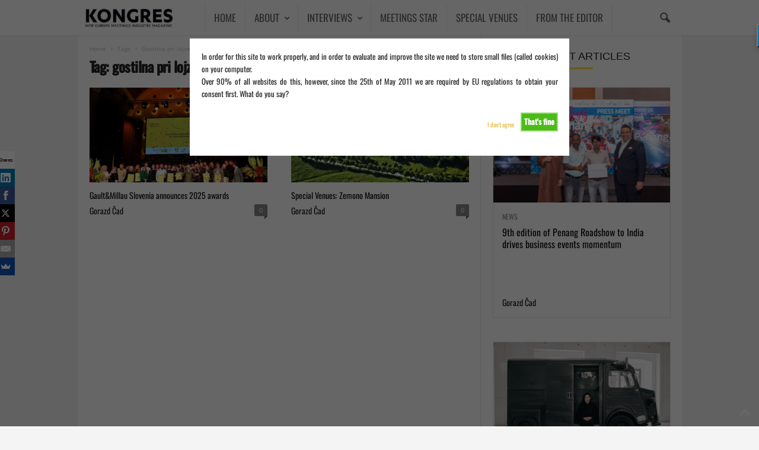

--- FILE ---
content_type: text/html; charset=UTF-8
request_url: https://kongres-magazine.eu/tag/gostilna-pri-lojzetu/
body_size: 16589
content:
<!doctype html > <!--[if IE 8]><html class="ie8" dir="ltr" lang="en-GB" prefix="og: https://ogp.me/ns#"> <![endif]--> <!--[if IE 9]><html class="ie9" dir="ltr" lang="en-GB" prefix="og: https://ogp.me/ns#"> <![endif]--> <!--[if gt IE 8]><!--><html dir="ltr" lang="en-GB" prefix="og: https://ogp.me/ns#"> <!--<![endif]--><head><link media="all" href="https://kongres-magazine.eu/wp-content/cache/autoptimize/css/autoptimize_4d5b1decf3f172af81ea9694e66837e9.css?x27798" rel="stylesheet"><title>gostilna pri lojzetu - KONGRES – Europe Events and Meetings Industry Magazine</title><meta charset="UTF-8" /><meta name="viewport" content="width=device-width, initial-scale=1.0"><link rel="pingback" href="https://kongres-magazine.eu/xmlrpc.php" /><meta name="robots" content="max-image-preview:large" /><meta name="google-site-verification" content="rSRmiMpSvBYKIQxhcSYPvgIDqIXeWb-W5ox8IXfYhEs" /><link rel="canonical" href="https://kongres-magazine.eu/tag/gostilna-pri-lojzetu/" /><meta name="generator" content="All in One SEO Pro (AIOSEO) 4.9.3" /><meta property="og:locale" content="en_GB" /><meta property="og:site_name" content="KONGRES – Europe Events and Meetings Industry Magazine - New Europe Events and Meetings Industry Magazine" /><meta property="og:type" content="article" /><meta property="og:title" content="gostilna pri lojzetu - KONGRES – Europe Events and Meetings Industry Magazine" /><meta property="og:url" content="https://kongres-magazine.eu/tag/gostilna-pri-lojzetu/" /><meta property="article:publisher" content="https://www.facebook.com/kongres.magazine/" /><meta name="twitter:card" content="summary_large_image" /><meta name="twitter:site" content="@kongresmagazine" /><meta name="twitter:title" content="gostilna pri lojzetu - KONGRES – Europe Events and Meetings Industry Magazine" /> <script type="application/ld+json" class="aioseo-schema">{"@context":"https:\/\/schema.org","@graph":[{"@type":"BreadcrumbList","@id":"https:\/\/kongres-magazine.eu\/tag\/gostilna-pri-lojzetu\/#breadcrumblist","itemListElement":[{"@type":"ListItem","@id":"https:\/\/kongres-magazine.eu#listItem","position":1,"name":"Home","item":"https:\/\/kongres-magazine.eu","nextItem":{"@type":"ListItem","@id":"https:\/\/kongres-magazine.eu\/tag\/gostilna-pri-lojzetu\/#listItem","name":"gostilna pri lojzetu"}},{"@type":"ListItem","@id":"https:\/\/kongres-magazine.eu\/tag\/gostilna-pri-lojzetu\/#listItem","position":2,"name":"gostilna pri lojzetu","previousItem":{"@type":"ListItem","@id":"https:\/\/kongres-magazine.eu#listItem","name":"Home"}}]},{"@type":"CollectionPage","@id":"https:\/\/kongres-magazine.eu\/tag\/gostilna-pri-lojzetu\/#collectionpage","url":"https:\/\/kongres-magazine.eu\/tag\/gostilna-pri-lojzetu\/","name":"gostilna pri lojzetu - KONGRES \u2013 Europe Events and Meetings Industry Magazine","inLanguage":"en-GB","isPartOf":{"@id":"https:\/\/kongres-magazine.eu\/#website"},"breadcrumb":{"@id":"https:\/\/kongres-magazine.eu\/tag\/gostilna-pri-lojzetu\/#breadcrumblist"}},{"@type":"Organization","@id":"https:\/\/kongres-magazine.eu\/#organization","name":"KONGRES \u2013 Europe Events and Meetings Industry Magazine","description":"#New Europe Events and Meetings Industry Magazine Kongres Magazine is a leading European B2B media platform dedicated to the meetings, incentives, conferences, and events (MICE) industry. Established in 2006 and based in Ljubljana, the magazine is owned by Toleranca Marketing, a professional congress organizer and event marketing agency with over 25 years of experience.","url":"https:\/\/kongres-magazine.eu\/","email":"info@kongres-magazine.eu","telephone":"+38640530112","foundingDate":"2006-11-18","numberOfEmployees":{"@type":"QuantitativeValue","value":5},"sameAs":["https:\/\/www.facebook.com\/kongres.magazine\/","https:\/\/x.com\/kongresmagazine","https:\/\/www.instagram.com\/kongresmagazine\/","https:\/\/www.youtube.com\/@kongresmagazine4042","https:\/\/www.linkedin.com\/in\/gorazd-cad\/"]},{"@type":"WebSite","@id":"https:\/\/kongres-magazine.eu\/#website","url":"https:\/\/kongres-magazine.eu\/","name":"KONGRES MAGAZINE","alternateName":"Europe Events and Meetings Industry Magazine","description":"New Europe Events and Meetings Industry Magazine","inLanguage":"en-GB","publisher":{"@id":"https:\/\/kongres-magazine.eu\/#organization"}}]}</script> <link rel="alternate" type="application/rss+xml" title="KONGRES – Europe Events and Meetings Industry Magazine &raquo; Feed" href="https://kongres-magazine.eu/feed/" /><link rel="alternate" type="application/rss+xml" title="KONGRES – Europe Events and Meetings Industry Magazine &raquo; Comments Feed" href="https://kongres-magazine.eu/comments/feed/" /><link rel="alternate" type="application/rss+xml" title="KONGRES – Europe Events and Meetings Industry Magazine &raquo; gostilna pri lojzetu Tag Feed" href="https://kongres-magazine.eu/tag/gostilna-pri-lojzetu/feed/" />  <script src="//www.googletagmanager.com/gtag/js?id=G-G5FJ1GE51K"  data-cfasync="false" data-wpfc-render="false" type="text/javascript" async></script> <script data-cfasync="false" data-wpfc-render="false" type="text/javascript">var mi_version = '9.4.1';
				var mi_track_user = true;
				var mi_no_track_reason = '';
								var MonsterInsightsDefaultLocations = {"page_location":"https:\/\/kongres-magazine.eu\/tag\/gostilna-pri-lojzetu\/"};
				if ( typeof MonsterInsightsPrivacyGuardFilter === 'function' ) {
					var MonsterInsightsLocations = (typeof MonsterInsightsExcludeQuery === 'object') ? MonsterInsightsPrivacyGuardFilter( MonsterInsightsExcludeQuery ) : MonsterInsightsPrivacyGuardFilter( MonsterInsightsDefaultLocations );
				} else {
					var MonsterInsightsLocations = (typeof MonsterInsightsExcludeQuery === 'object') ? MonsterInsightsExcludeQuery : MonsterInsightsDefaultLocations;
				}

								var disableStrs = [
										'ga-disable-G-G5FJ1GE51K',
									];

				/* Function to detect opted out users */
				function __gtagTrackerIsOptedOut() {
					for (var index = 0; index < disableStrs.length; index++) {
						if (document.cookie.indexOf(disableStrs[index] + '=true') > -1) {
							return true;
						}
					}

					return false;
				}

				/* Disable tracking if the opt-out cookie exists. */
				if (__gtagTrackerIsOptedOut()) {
					for (var index = 0; index < disableStrs.length; index++) {
						window[disableStrs[index]] = true;
					}
				}

				/* Opt-out function */
				function __gtagTrackerOptout() {
					for (var index = 0; index < disableStrs.length; index++) {
						document.cookie = disableStrs[index] + '=true; expires=Thu, 31 Dec 2099 23:59:59 UTC; path=/';
						window[disableStrs[index]] = true;
					}
				}

				if ('undefined' === typeof gaOptout) {
					function gaOptout() {
						__gtagTrackerOptout();
					}
				}
								window.dataLayer = window.dataLayer || [];

				window.MonsterInsightsDualTracker = {
					helpers: {},
					trackers: {},
				};
				if (mi_track_user) {
					function __gtagDataLayer() {
						dataLayer.push(arguments);
					}

					function __gtagTracker(type, name, parameters) {
						if (!parameters) {
							parameters = {};
						}

						if (parameters.send_to) {
							__gtagDataLayer.apply(null, arguments);
							return;
						}

						if (type === 'event') {
														parameters.send_to = monsterinsights_frontend.v4_id;
							var hookName = name;
							if (typeof parameters['event_category'] !== 'undefined') {
								hookName = parameters['event_category'] + ':' + name;
							}

							if (typeof MonsterInsightsDualTracker.trackers[hookName] !== 'undefined') {
								MonsterInsightsDualTracker.trackers[hookName](parameters);
							} else {
								__gtagDataLayer('event', name, parameters);
							}
							
						} else {
							__gtagDataLayer.apply(null, arguments);
						}
					}

					__gtagTracker('js', new Date());
					__gtagTracker('set', {
						'developer_id.dZGIzZG': true,
											});
					if ( MonsterInsightsLocations.page_location ) {
						__gtagTracker('set', MonsterInsightsLocations);
					}
										__gtagTracker('config', 'G-G5FJ1GE51K', {"forceSSL":"true","link_attribution":"true"} );
															window.gtag = __gtagTracker;										(function () {
						/* https://developers.google.com/analytics/devguides/collection/analyticsjs/ */
						/* ga and __gaTracker compatibility shim. */
						var noopfn = function () {
							return null;
						};
						var newtracker = function () {
							return new Tracker();
						};
						var Tracker = function () {
							return null;
						};
						var p = Tracker.prototype;
						p.get = noopfn;
						p.set = noopfn;
						p.send = function () {
							var args = Array.prototype.slice.call(arguments);
							args.unshift('send');
							__gaTracker.apply(null, args);
						};
						var __gaTracker = function () {
							var len = arguments.length;
							if (len === 0) {
								return;
							}
							var f = arguments[len - 1];
							if (typeof f !== 'object' || f === null || typeof f.hitCallback !== 'function') {
								if ('send' === arguments[0]) {
									var hitConverted, hitObject = false, action;
									if ('event' === arguments[1]) {
										if ('undefined' !== typeof arguments[3]) {
											hitObject = {
												'eventAction': arguments[3],
												'eventCategory': arguments[2],
												'eventLabel': arguments[4],
												'value': arguments[5] ? arguments[5] : 1,
											}
										}
									}
									if ('pageview' === arguments[1]) {
										if ('undefined' !== typeof arguments[2]) {
											hitObject = {
												'eventAction': 'page_view',
												'page_path': arguments[2],
											}
										}
									}
									if (typeof arguments[2] === 'object') {
										hitObject = arguments[2];
									}
									if (typeof arguments[5] === 'object') {
										Object.assign(hitObject, arguments[5]);
									}
									if ('undefined' !== typeof arguments[1].hitType) {
										hitObject = arguments[1];
										if ('pageview' === hitObject.hitType) {
											hitObject.eventAction = 'page_view';
										}
									}
									if (hitObject) {
										action = 'timing' === arguments[1].hitType ? 'timing_complete' : hitObject.eventAction;
										hitConverted = mapArgs(hitObject);
										__gtagTracker('event', action, hitConverted);
									}
								}
								return;
							}

							function mapArgs(args) {
								var arg, hit = {};
								var gaMap = {
									'eventCategory': 'event_category',
									'eventAction': 'event_action',
									'eventLabel': 'event_label',
									'eventValue': 'event_value',
									'nonInteraction': 'non_interaction',
									'timingCategory': 'event_category',
									'timingVar': 'name',
									'timingValue': 'value',
									'timingLabel': 'event_label',
									'page': 'page_path',
									'location': 'page_location',
									'title': 'page_title',
									'referrer' : 'page_referrer',
								};
								for (arg in args) {
																		if (!(!args.hasOwnProperty(arg) || !gaMap.hasOwnProperty(arg))) {
										hit[gaMap[arg]] = args[arg];
									} else {
										hit[arg] = args[arg];
									}
								}
								return hit;
							}

							try {
								f.hitCallback();
							} catch (ex) {
							}
						};
						__gaTracker.create = newtracker;
						__gaTracker.getByName = newtracker;
						__gaTracker.getAll = function () {
							return [];
						};
						__gaTracker.remove = noopfn;
						__gaTracker.loaded = true;
						window['__gaTracker'] = __gaTracker;
					})();
									} else {
										console.log("");
					(function () {
						function __gtagTracker() {
							return null;
						}

						window['__gtagTracker'] = __gtagTracker;
						window['gtag'] = __gtagTracker;
					})();
									}</script> <link rel='stylesheet' id='dashicons-css' href='https://kongres-magazine.eu/wp-includes/css/dashicons.min.css?x27798' type='text/css' media='all' /> <script defer type="text/javascript" src="https://kongres-magazine.eu/wp-content/plugins/google-analytics-premium/assets/js/frontend-gtag.min.js?x27798" id="monsterinsights-frontend-script-js" data-wp-strategy="async"></script> <script data-cfasync="false" data-wpfc-render="false" type="text/javascript" id='monsterinsights-frontend-script-js-extra'>var monsterinsights_frontend = {"js_events_tracking":"true","download_extensions":"doc,pdf,ppt,zip,xls,docx,pptx,xlsx","inbound_paths":"[{\"path\":\"\\\/go\\\/\",\"label\":\"affiliate\"},{\"path\":\"\\\/recommend\\\/\",\"label\":\"affiliate\"}]","home_url":"https:\/\/kongres-magazine.eu","hash_tracking":"false","v4_id":"G-G5FJ1GE51K"};</script> <script type="text/javascript" src="https://kongres-magazine.eu/wp-includes/js/jquery/jquery.min.js?x27798" id="jquery-core-js"></script> <script defer type="text/javascript" src="https://kongres-magazine.eu/wp-includes/js/jquery/jquery-migrate.min.js?x27798" id="jquery-migrate-js"></script> <script type="text/javascript" id="cookie-warning-js-extra">var user_options = {"messageContent":"In order for this site to work properly, and in order to evaluate and improve the site we need to store small files (called cookies) on your computer.\u003Cbr/\u003E Over 90% of all websites do this, however, since the 25th of May 2011 we are required by EU regulations to obtain your consent first. What do you say?","redirectLink":"http://google.com","okText":"That's fine","notOkText":"I don't agree","cookieName":"jsCookiewarning29Check","ajaxUrl":"https://kongres-magazine.eu/wp-admin/admin-ajax.php"};
//# sourceURL=cookie-warning-js-extra</script> <script defer type="text/javascript" src="https://kongres-magazine.eu/wp-content/cache/autoptimize/js/autoptimize_single_8d105b260d9c017ffb88c76e58621d68.js?x27798" id="cookie-warning-js"></script> <script defer type="text/javascript" src="https://kongres-magazine.eu/wp-content/plugins/wp-user-avatar/assets/flatpickr/flatpickr.min.js?x27798" id="ppress-flatpickr-js"></script> <script defer type="text/javascript" src="https://kongres-magazine.eu/wp-content/plugins/wp-user-avatar/assets/select2/select2.min.js?x27798" id="ppress-select2-js"></script> <script></script><link rel="https://api.w.org/" href="https://kongres-magazine.eu/wp-json/" /><link rel="alternate" title="JSON" type="application/json" href="https://kongres-magazine.eu/wp-json/wp/v2/tags/11341" /><link rel="EditURI" type="application/rsd+xml" title="RSD" href="https://kongres-magazine.eu/xmlrpc.php?rsd" /><meta name="generator" content="WordPress 6.9" />  <script type="text/javascript">_atrk_opts = { atrk_acct:"WIc3m1aQibl07i", domain:"kongres-magazine.eu",dynamic: true};
(function() { var as = document.createElement('script'); as.type = 'text/javascript'; as.async = true; as.src = "https://d31qbv1cthcecs.cloudfront.net/atrk.js"; var s = document.getElementsByTagName('script')[0];s.parentNode.insertBefore(as, s); })();</script> <noscript><img src="https://d5nxst8fruw4z.cloudfront.net/atrk.gif?account=WIc3m1aQibl07i" style="display:none" height="1" width="1" alt="" /></noscript>  <script type="text/javascript">(function(c,l,a,r,i,t,y){
					c[a]=c[a]||function(){(c[a].q=c[a].q||[]).push(arguments)};t=l.createElement(r);t.async=1;
					t.src="https://www.clarity.ms/tag/"+i+"?ref=wordpress";y=l.getElementsByTagName(r)[0];y.parentNode.insertBefore(t,y);
				})(window, document, "clarity", "script", "idhtjvwio9");</script> <meta name="generator" content="Powered by WPBakery Page Builder - drag and drop page builder for WordPress."/>  <script type="text/javascript" id="td-generated-header-js">var tdBlocksArray = []; //here we store all the items for the current page

	    // td_block class - each ajax block uses a object of this class for requests
	    function tdBlock() {
		    this.id = '';
		    this.block_type = 1; //block type id (1-234 etc)
		    this.atts = '';
		    this.td_column_number = '';
		    this.td_current_page = 1; //
		    this.post_count = 0; //from wp
		    this.found_posts = 0; //from wp
		    this.max_num_pages = 0; //from wp
		    this.td_filter_value = ''; //current live filter value
		    this.is_ajax_running = false;
		    this.td_user_action = ''; // load more or infinite loader (used by the animation)
		    this.header_color = '';
		    this.ajax_pagination_infinite_stop = ''; //show load more at page x
	    }

        // td_js_generator - mini detector
        ( function () {
            var htmlTag = document.getElementsByTagName("html")[0];

	        if ( navigator.userAgent.indexOf("MSIE 10.0") > -1 ) {
                htmlTag.className += ' ie10';
            }

            if ( !!navigator.userAgent.match(/Trident.*rv\:11\./) ) {
                htmlTag.className += ' ie11';
            }

	        if ( navigator.userAgent.indexOf("Edge") > -1 ) {
                htmlTag.className += ' ieEdge';
            }

            if ( /(iPad|iPhone|iPod)/g.test(navigator.userAgent) ) {
                htmlTag.className += ' td-md-is-ios';
            }

            var user_agent = navigator.userAgent.toLowerCase();
            if ( user_agent.indexOf("android") > -1 ) {
                htmlTag.className += ' td-md-is-android';
            }

            if ( -1 !== navigator.userAgent.indexOf('Mac OS X')  ) {
                htmlTag.className += ' td-md-is-os-x';
            }

            if ( /chrom(e|ium)/.test(navigator.userAgent.toLowerCase()) ) {
               htmlTag.className += ' td-md-is-chrome';
            }

            if ( -1 !== navigator.userAgent.indexOf('Firefox') ) {
                htmlTag.className += ' td-md-is-firefox';
            }

            if ( -1 !== navigator.userAgent.indexOf('Safari') && -1 === navigator.userAgent.indexOf('Chrome') ) {
                htmlTag.className += ' td-md-is-safari';
            }

            if( -1 !== navigator.userAgent.indexOf('IEMobile') ){
                htmlTag.className += ' td-md-is-iemobile';
            }

        })();

        var tdLocalCache = {};

        ( function () {
            "use strict";

            tdLocalCache = {
                data: {},
                remove: function (resource_id) {
                    delete tdLocalCache.data[resource_id];
                },
                exist: function (resource_id) {
                    return tdLocalCache.data.hasOwnProperty(resource_id) && tdLocalCache.data[resource_id] !== null;
                },
                get: function (resource_id) {
                    return tdLocalCache.data[resource_id];
                },
                set: function (resource_id, cachedData) {
                    tdLocalCache.remove(resource_id);
                    tdLocalCache.data[resource_id] = cachedData;
                }
            };
        })();

    
    
var td_viewport_interval_list=[{"limitBottom":767,"sidebarWidth":251},{"limitBottom":1023,"sidebarWidth":339}];
var tdc_is_installed="yes";
var td_ajax_url="https:\/\/kongres-magazine.eu\/wp-admin\/admin-ajax.php?td_theme_name=Newsmag&v=5.4.3.1";
var td_get_template_directory_uri="https:\/\/kongres-magazine.eu\/wp-content\/plugins\/td-composer\/legacy\/common";
var tds_snap_menu="snap";
var tds_logo_on_sticky="";
var tds_header_style="5";
var td_please_wait="Please wait...";
var td_email_user_pass_incorrect="User or password incorrect!";
var td_email_user_incorrect="Email or username incorrect!";
var td_email_incorrect="Email incorrect!";
var td_user_incorrect="Username incorrect!";
var td_email_user_empty="Email or username empty!";
var td_pass_empty="Pass empty!";
var td_pass_pattern_incorrect="Invalid Pass Pattern!";
var td_retype_pass_incorrect="Retyped Pass incorrect!";
var tds_more_articles_on_post_enable="";
var tds_more_articles_on_post_time_to_wait="";
var tds_more_articles_on_post_pages_distance_from_top=0;
var tds_captcha="";
var tds_theme_color_site_wide="#e8b93a";
var tds_smart_sidebar="enabled";
var tdThemeName="Newsmag";
var tdThemeNameWl="Newsmag";
var td_magnific_popup_translation_tPrev="Previous (Left arrow key)";
var td_magnific_popup_translation_tNext="Next (Right arrow key)";
var td_magnific_popup_translation_tCounter="%curr% of %total%";
var td_magnific_popup_translation_ajax_tError="The content from %url% could not be loaded.";
var td_magnific_popup_translation_image_tError="The image #%curr% could not be loaded.";
var tdBlockNonce="c41bd39990";
var tdMobileMenu="enabled";
var tdMobileSearch="enabled";
var tdDateNamesI18n={"month_names":["January","February","March","April","May","June","July","August","September","October","November","December"],"month_names_short":["Jan","Feb","Mar","Apr","May","Jun","Jul","Aug","Sep","Oct","Nov","Dec"],"day_names":["Sunday","Monday","Tuesday","Wednesday","Thursday","Friday","Saturday"],"day_names_short":["Sun","Mon","Tue","Wed","Thu","Fri","Sat"]};
var td_deploy_mode="deploy";
var td_ad_background_click_link="";
var td_ad_background_click_target="";</script>  <script type="application/ld+json">{
        "@context": "https://schema.org",
        "@type": "BreadcrumbList",
        "itemListElement": [
            {
                "@type": "ListItem",
                "position": 1,
                "item": {
                    "@type": "WebSite",
                    "@id": "https://kongres-magazine.eu/",
                    "name": "Home"
                }
            },
            {
                "@type": "ListItem",
                "position": 2,
                    "item": {
                    "@type": "WebPage",
                    "@id": "https://kongres-magazine.eu/tag/gostilna-pri-lojzetu/",
                    "name": "Gostilna pri lojzetu"
                }
            }    
        ]
    }</script> <link rel="icon" href="https://kongres-magazine.eu/wp-content/uploads/2024/08/cropped-Untitled-design-31-32x32.png?x27798" sizes="32x32" /><link rel="icon" href="https://kongres-magazine.eu/wp-content/uploads/2024/08/cropped-Untitled-design-31-192x192.png?x27798" sizes="192x192" /><link rel="apple-touch-icon" href="https://kongres-magazine.eu/wp-content/uploads/2024/08/cropped-Untitled-design-31-180x180.png?x27798" /><meta name="msapplication-TileImage" content="https://kongres-magazine.eu/wp-content/uploads/2024/08/cropped-Untitled-design-31-270x270.png" /><style id="mementor-tts-generic-compatibility">/* Generic theme compatibility - Ultra high specificity */
        body .mementor-tts-player-container,
        body .entry-content .mementor-tts-player-container,
        body .post-content .mementor-tts-player-container,
        body article .mementor-tts-player-container,
        body main .mementor-tts-player-container,
        body .content-area .mementor-tts-player-container,
        body .site-content .mementor-tts-player-container,
        body .site-main .mementor-tts-player-container,
        body #content .mementor-tts-player-container,
        body #main .mementor-tts-player-container,
        body [class*="content"] .mementor-tts-player-container,
        body [class*="post"] .mementor-tts-player-container,
        body [class*="entry"] .mementor-tts-player-container,
        body [class*="article"] .mementor-tts-player-container,
        body [id*="content"] .mementor-tts-player-container,
        body [id*="post"] .mementor-tts-player-container {
            display: block !important;
            visibility: visible !important;
            opacity: 1 !important;
            position: relative !important;
            z-index: 10 !important;
            clear: both !important;
            float: none !important;
            margin-top: 0px !important;
            margin-bottom: 0px !important;
            padding: 0 !important;
            width: 100% !important;
            max-width: var(--mementor-tts-max-width, 100%) !important;
            height: auto !important;
            min-height: auto !important;
            transform: none !important;
            transition: none !important;
            animation: none !important;
            filter: none !important;
            backdrop-filter: none !important;
            clip-path: none !important;
            mask: none !important;
            -webkit-mask: none !important;
        }
        
        /* Ensure all child elements are visible */
        body .mementor-tts-player-container *,
        body .mementor-tts-player * {
            visibility: visible !important;
            opacity: 1 !important;
            pointer-events: auto !important;
        }
        
        /* Fix potential overflow issues */
        body .mementor-tts-player-container,
        body .mementor-tts-player {
            overflow: visible !important;
        }
        
        /* Ensure player shows in various content wrappers */
        .content > .mementor-tts-player-container:first-child,
        .entry-content > .mementor-tts-player-container:first-child,
        .post-content > .mementor-tts-player-container:first-child,
        article > .mementor-tts-player-container:first-child {
            margin-top: 0 !important;
        }
        
        /* Fix for themes that hide content initially */
        .mementor-tts-player-container[style*="display: none"],
        .mementor-tts-player-container[style*="display:none"],
        .mementor-tts-player-container.hidden,
        .mementor-tts-player-container.hide,
        .mementor-tts-player-container.invisible {
            display: block !important;
            visibility: visible !important;
            opacity: 1 !important;
        }
        
        /* Ensure alignment classes work with higher specificity than generic rules */
        body .mementor-tts-player-container.mementor-tts-align-center,
        body .entry-content .mementor-tts-player-container.mementor-tts-align-center,
        body .post-content .mementor-tts-player-container.mementor-tts-align-center,
        body article .mementor-tts-player-container.mementor-tts-align-center,
        body main .mementor-tts-player-container.mementor-tts-align-center,
        body .content-area .mementor-tts-player-container.mementor-tts-align-center,
        body .site-content .mementor-tts-player-container.mementor-tts-align-center,
        body .site-main .mementor-tts-player-container.mementor-tts-align-center,
        body #content .mementor-tts-player-container.mementor-tts-align-center,
        body #main .mementor-tts-player-container.mementor-tts-align-center,
        body [class*="content"] .mementor-tts-player-container.mementor-tts-align-center,
        body [class*="post"] .mementor-tts-player-container.mementor-tts-align-center,
        body [class*="entry"] .mementor-tts-player-container.mementor-tts-align-center,
        body [class*="article"] .mementor-tts-player-container.mementor-tts-align-center,
        body [id*="content"] .mementor-tts-player-container.mementor-tts-align-center,
        body [id*="post"] .mementor-tts-player-container.mementor-tts-align-center {
            margin-left: auto !important;
            margin-right: auto !important;
        }
        
        body .mementor-tts-player-container.mementor-tts-align-left,
        body .entry-content .mementor-tts-player-container.mementor-tts-align-left,
        body .post-content .mementor-tts-player-container.mementor-tts-align-left,
        body article .mementor-tts-player-container.mementor-tts-align-left,
        body main .mementor-tts-player-container.mementor-tts-align-left,
        body [class*="content"] .mementor-tts-player-container.mementor-tts-align-left,
        body [id*="content"] .mementor-tts-player-container.mementor-tts-align-left {
            margin-left: 0 !important;
            margin-right: auto !important;
        }
        
        body .mementor-tts-player-container.mementor-tts-align-right,
        body .entry-content .mementor-tts-player-container.mementor-tts-align-right,
        body .post-content .mementor-tts-player-container.mementor-tts-align-right,
        body article .mementor-tts-player-container.mementor-tts-align-right,
        body main .mementor-tts-player-container.mementor-tts-align-right,
        body [class*="content"] .mementor-tts-player-container.mementor-tts-align-right,
        body [id*="content"] .mementor-tts-player-container.mementor-tts-align-right {
            margin-left: auto !important;
            margin-right: 0 !important;
        }</style><noscript><style>.wpb_animate_when_almost_visible { opacity: 1; }</style></noscript></head><body class="archive tag tag-gostilna-pri-lojzetu tag-11341 wp-theme-Newsmag wp-child-theme-Newsmag-child global-block-template-1 td-newsmag-voice white-menu wpb-js-composer js-comp-ver-8.6.1 vc_responsive td-boxed-layout" itemscope="itemscope" itemtype="https://schema.org/WebPage"><div class="td-scroll-up  td-hide-scroll-up-on-mob"  style="display:none;"><i class="td-icon-menu-up"></i></div><div class="td-menu-background"></div><div id="td-mobile-nav"><div class="td-mobile-container"><div class="td-menu-socials-wrap"><div class="td-menu-socials"> <span class="td-social-icon-wrap"> <a target="_blank" href="https://www.facebook.com/kongres.magazine/" title="Facebook"> <i class="td-icon-font td-icon-facebook"></i> <span style="display: none">Facebook</span> </a> </span> <span class="td-social-icon-wrap"> <a target="_blank" href="https://www.instagram.com/kongresmagazine" title="Instagram"> <i class="td-icon-font td-icon-instagram"></i> <span style="display: none">Instagram</span> </a> </span> <span class="td-social-icon-wrap"> <a target="_blank" href="https://si.linkedin.com/in/gorazd-cad-3377989" title="Linkedin"> <i class="td-icon-font td-icon-linkedin"></i> <span style="display: none">Linkedin</span> </a> </span> <span class="td-social-icon-wrap"> <a target="_blank" href="https://twitter.com/kongresmagazine" title="Twitter"> <i class="td-icon-font td-icon-twitter"></i> <span style="display: none">Twitter</span> </a> </span> <span class="td-social-icon-wrap"> <a target="_blank" href="https://www.youtube.com/channel/UCJGGxduqjThyo4gHAy3JdgA" title="Youtube"> <i class="td-icon-font td-icon-youtube"></i> <span style="display: none">Youtube</span> </a> </span></div><div class="td-mobile-close"> <span><i class="td-icon-close-mobile"></i></span></div></div><div class="td-mobile-content"><div class="menu-side-menu-container"><ul id="menu-side-menu" class="td-mobile-main-menu"><li id="menu-item-117570" class="menu-item menu-item-type-post_type menu-item-object-page menu-item-home menu-item-first menu-item-117570"><a href="https://kongres-magazine.eu/">HOME</a></li><li id="menu-item-122825" class="menu-item menu-item-type-post_type menu-item-object-page menu-item-has-children menu-item-122825"><a href="https://kongres-magazine.eu/about-kongres-magazine/">ABOUT<i class="td-icon-menu-right td-element-after"></i></a><ul class="sub-menu"><li id="menu-item-143111" class="menu-item menu-item-type-custom menu-item-object-custom menu-item-143111"><a href="https://kongres-magazine.eu/wp-content/uploads/2022/12/Media_Kit_2023_06122022.pdf?x27798">MEDIA KIT 2023</a></li><li id="menu-item-122827" class="menu-item menu-item-type-post_type menu-item-object-page menu-item-122827"><a href="https://kongres-magazine.eu/rfp-form/">REQUEST FOR PROPOSAL</a></li><li id="menu-item-127517" class="menu-item menu-item-type-taxonomy menu-item-object-category menu-item-127517"><a href="https://kongres-magazine.eu/category/magazines-documents/kongres-magazines/">ISSUES</a></li></ul></li><li id="menu-item-5044" class="orange menu-item menu-item-type-taxonomy menu-item-object-category menu-item-has-children menu-item-5044"><a href="https://kongres-magazine.eu/category/interviews/">INTERVIEWS<i class="td-icon-menu-right td-element-after"></i></a><ul class="sub-menu"><li id="menu-item-5046" class="menu-item menu-item-type-taxonomy menu-item-object-category menu-item-5046"><a href="https://kongres-magazine.eu/category/interviews/kongres-interviews/">KONGRES INTERVIEWS</a></li><li id="menu-item-14894" class="menu-item menu-item-type-taxonomy menu-item-object-category menu-item-14894"><a href="https://kongres-magazine.eu/category/interviews/who-is-who/">WHO IS WHO</a></li><li id="menu-item-14895" class="menu-item menu-item-type-taxonomy menu-item-object-category menu-item-14895"><a href="https://kongres-magazine.eu/category/interviews/young-talents/">YOUNG TALENTS</a></li></ul></li><li id="menu-item-167809" class="menu-item menu-item-type-custom menu-item-object-custom menu-item-167809"><a href="https://meetings-star.eu/">MEETINGS STAR</a></li><li id="menu-item-157614" class="menu-item menu-item-type-taxonomy menu-item-object-category menu-item-157614"><a href="https://kongres-magazine.eu/category/find-venue/">SPECIAL VENUES</a></li><li id="menu-item-122891" class="menu-item menu-item-type-taxonomy menu-item-object-category menu-item-122891"><a href="https://kongres-magazine.eu/category/meetings-rocknroll/">FROM THE EDITOR</a></li></ul></div></div></div></div><div class="td-search-background"></div><div class="td-search-wrap-mob"><div class="td-drop-down-search"><form method="get" class="td-search-form" action="https://kongres-magazine.eu/"><div class="td-search-close"> <span><i class="td-icon-close-mobile"></i></span></div><div role="search" class="td-search-input"> <span>Search</span> <input id="td-header-search-mob" type="text" value="" name="s" autocomplete="off" /></div></form><div id="td-aj-search-mob"></div></div></div><div id="td-outer-wrap"><div class="td-outer-container"><div class="td-header-wrap td-header-style-5"><div class="td-top-menu-full"><div class="td-header-row td-header-top-menu td-make-full"></div></div><div class="td-header-menu-wrap"><div class="td-header-row td-header-main-menu"><div class="td-make-full"><div id="td-header-menu" role="navigation"><div id="td-top-mobile-toggle"><span><i class="td-icon-font td-icon-mobile"></i></span></div><div class="td-main-menu-logo td-logo-in-menu"> <a class="td-mobile-logo td-sticky-disable" href="https://kongres-magazine.eu/"> <img class="td-retina-data" data-retina="https://kongres-magazine.eu/wp-content/uploads/2019/03/Kongres-logo-mobile.png" src="https://kongres-magazine.eu/wp-content/uploads/2019/03/Kongres-logo-mobile.png?x27798" alt=""  width="230" height="153"/> </a> <a class="td-header-logo td-sticky-disable" href="https://kongres-magazine.eu/"> <img src="https://kongres-magazine.eu/wp-content/uploads/2019/02/KONGRES-Magazine-logo-copy.jpg?x27798" alt=""  width="230" height="153"/> <span class="td-visual-hidden">KONGRES – Europe Events and Meetings Industry Magazine</span> </a></div><div class="menu-side-menu-container"><ul id="menu-side-menu-1" class="sf-menu"><li class="menu-item menu-item-type-post_type menu-item-object-page menu-item-home menu-item-first td-menu-item td-normal-menu menu-item-117570"><a href="https://kongres-magazine.eu/">HOME</a></li><li class="menu-item menu-item-type-post_type menu-item-object-page menu-item-has-children td-menu-item td-normal-menu menu-item-122825"><a href="https://kongres-magazine.eu/about-kongres-magazine/">ABOUT</a><ul class="sub-menu"><li class="menu-item menu-item-type-custom menu-item-object-custom td-menu-item td-normal-menu menu-item-143111"><a href="https://kongres-magazine.eu/wp-content/uploads/2022/12/Media_Kit_2023_06122022.pdf?x27798">MEDIA KIT 2023</a></li><li class="menu-item menu-item-type-post_type menu-item-object-page td-menu-item td-normal-menu menu-item-122827"><a href="https://kongres-magazine.eu/rfp-form/">REQUEST FOR PROPOSAL</a></li><li class="menu-item menu-item-type-taxonomy menu-item-object-category td-menu-item td-normal-menu menu-item-127517"><a href="https://kongres-magazine.eu/category/magazines-documents/kongres-magazines/">ISSUES</a></li></ul></li><li class="orange menu-item menu-item-type-taxonomy menu-item-object-category menu-item-has-children td-menu-item td-normal-menu menu-item-5044"><a href="https://kongres-magazine.eu/category/interviews/">INTERVIEWS</a><ul class="sub-menu"><li class="menu-item menu-item-type-taxonomy menu-item-object-category td-menu-item td-normal-menu menu-item-5046"><a href="https://kongres-magazine.eu/category/interviews/kongres-interviews/">KONGRES INTERVIEWS</a></li><li class="menu-item menu-item-type-taxonomy menu-item-object-category td-menu-item td-normal-menu menu-item-14894"><a href="https://kongres-magazine.eu/category/interviews/who-is-who/">WHO IS WHO</a></li><li class="menu-item menu-item-type-taxonomy menu-item-object-category td-menu-item td-normal-menu menu-item-14895"><a href="https://kongres-magazine.eu/category/interviews/young-talents/">YOUNG TALENTS</a></li></ul></li><li class="menu-item menu-item-type-custom menu-item-object-custom td-menu-item td-normal-menu menu-item-167809"><a href="https://meetings-star.eu/">MEETINGS STAR</a></li><li class="menu-item menu-item-type-taxonomy menu-item-object-category td-menu-item td-normal-menu menu-item-157614"><a href="https://kongres-magazine.eu/category/find-venue/">SPECIAL VENUES</a></li><li class="menu-item menu-item-type-taxonomy menu-item-object-category td-menu-item td-normal-menu menu-item-122891"><a href="https://kongres-magazine.eu/category/meetings-rocknroll/">FROM THE EDITOR</a></li></ul></div></div><div class="td-search-wrapper"><div id="td-top-search"><div class="header-search-wrap"><div class="dropdown header-search"> <a id="td-header-search-button" href="#" role="button" aria-label="search icon" class="dropdown-toggle " data-toggle="dropdown"><i class="td-icon-search"></i></a> <span id="td-header-search-button-mob" class="dropdown-toggle " data-toggle="dropdown"><i class="td-icon-search"></i></span></div></div></div></div><div class="header-search-wrap"><div class="dropdown header-search"><div class="td-drop-down-search"><form method="get" class="td-search-form" action="https://kongres-magazine.eu/"><div role="search" class="td-head-form-search-wrap"> <input class="needsclick" id="td-header-search" type="text" value="" name="s" autocomplete="off" /><input class="wpb_button wpb_btn-inverse btn" type="submit" id="td-header-search-top" value="Search" /></div></form><div id="td-aj-search"></div></div></div></div></div></div></div><div class="td-header-container"><div class="td-header-row td-header-header"><div class="td-header-sp-rec"><div class="td-header-ad-wrap  td-ad"></div></div></div></div></div><div class="td-container"><div class="td-container-border"><div class="td-pb-row"><div class="td-pb-span8 td-main-content"><div class="td-ss-main-content"><div class="td-page-header td-pb-padding-side"><div class="entry-crumbs"><span><a title="" class="entry-crumb" href="https://kongres-magazine.eu/">Home</a></span> <i class="td-icon-right td-bread-sep td-bred-no-url-last"></i> <span class="td-bred-no-url-last">Tags</span> <i class="td-icon-right td-bread-sep td-bred-no-url-last"></i> <span class="td-bred-no-url-last">Gostilna pri lojzetu</span></div><h1 class="entry-title td-page-title"> <span>Tag: gostilna pri lojzetu</span></h1></div><div class="td-block-row"><div class="td-block-span6"><div class="td_module_1 td_module_wrap td-animation-stack td-cpt-post"><div class="td-module-image"><div class="td-module-thumb"><a href="https://kongres-magazine.eu/2025/03/gaultmillau-slovenia-announces-2025-awards/"  rel="bookmark" class="td-image-wrap " title="Gault&#038;Millau Slovenia announces 2025 awards" ><img width="300" height="160" class="entry-thumb" src="https://kongres-magazine.eu/wp-content/uploads/2025/03/GaultMillau_Slovenia-300x160.png?x27798"  srcset="https://kongres-magazine.eu/wp-content/uploads/2025/03/GaultMillau_Slovenia-300x160.png 300w, https://kongres-magazine.eu/wp-content/uploads/2025/03/GaultMillau_Slovenia-600x320.png 600w" sizes="(-webkit-min-device-pixel-ratio: 2) 600px, (min-resolution: 192dpi) 600px, 300px"  alt="Gault&amp;Millau_Slovenia" title="Gault&#038;Millau Slovenia announces 2025 awards" /></a></div></div><h3 class="entry-title td-module-title"><a href="https://kongres-magazine.eu/2025/03/gaultmillau-slovenia-announces-2025-awards/"  rel="bookmark" title="Gault&#038;Millau Slovenia announces 2025 awards">Gault&#038;Millau Slovenia announces 2025 awards</a></h3><div class="meta-info"> <span class="td-post-author-name"><a href="https://kongres-magazine.eu/author/klavorc/">Gorazd Čad</a></span> <span class="td-module-comments"><a href="https://kongres-magazine.eu/2025/03/gaultmillau-slovenia-announces-2025-awards/#respond">0</a></span></div></div></div><div class="td-block-span6"><div class="td_module_1 td_module_wrap td-animation-stack td-cpt-post"><div class="td-module-image"><div class="td-module-thumb"><a href="https://kongres-magazine.eu/2018/02/special-venues-zemono-mansion/"  rel="bookmark" class="td-image-wrap " title="Special Venues: Zemono Mansion" ><img width="300" height="160" class="entry-thumb" src="https://kongres-magazine.eu/wp-content/uploads/2018/02/Zemono-4-300x160.jpg?x27798"  srcset="https://kongres-magazine.eu/wp-content/uploads/2018/02/Zemono-4-300x160.jpg 300w, https://kongres-magazine.eu/wp-content/uploads/2018/02/Zemono-4.jpg 600w" sizes="(-webkit-min-device-pixel-ratio: 2) 600px, (min-resolution: 192dpi) 600px, 300px"  alt="" title="Special Venues: Zemono Mansion" /></a></div></div><h3 class="entry-title td-module-title"><a href="https://kongres-magazine.eu/2018/02/special-venues-zemono-mansion/"  rel="bookmark" title="Special Venues: Zemono Mansion">Special Venues: Zemono Mansion</a></h3><div class="meta-info"> <span class="td-post-author-name"><a href="https://kongres-magazine.eu/author/klavorc/">Gorazd Čad</a></span> <span class="td-module-comments"><a href="https://kongres-magazine.eu/2018/02/special-venues-zemono-mansion/#respond">0</a></span></div></div></div></div></div></div><div class="td-pb-span4 td-main-sidebar"><div class="td-ss-main-sidebar"><div class="td_block_wrap td_block_5 td_block_widget tdi_3 td-pb-border-top td_block_template_1"  data-td-block-uid="tdi_3" > <script>var block_tdi_3 = new tdBlock();
block_tdi_3.id = "tdi_3";
block_tdi_3.atts = '{"sort":"","custom_title":"Recent Articles","limit":"3","header_color":"","el_class":"","class":"td_block_widget tdi_3","block_type":"td_block_5","separator":"","custom_url":"","title_tag":"","block_template_id":"","border_top":"","color_preset":"","m3_tl":"","m3_title_tag":"","m3_el":"","post_ids":"","category_id":"","category_ids":"","tag_slug":"","autors_id":"","installed_post_types":"","offset":"","open_in_new_window":"","show_modified_date":"","video_popup":"","video_rec":"","video_rec_title":"","show_vid_t":"block","td_ajax_filter_type":"","td_ajax_filter_ids":"","td_filter_default_txt":"All","td_ajax_preloading":"","f_header_font_header":"","f_header_font_title":"Block header","f_header_font_settings":"","f_header_font_family":"","f_header_font_size":"","f_header_font_line_height":"","f_header_font_style":"","f_header_font_weight":"","f_header_font_transform":"","f_header_font_spacing":"","f_header_":"","f_ajax_font_title":"Ajax categories","f_ajax_font_settings":"","f_ajax_font_family":"","f_ajax_font_size":"","f_ajax_font_line_height":"","f_ajax_font_style":"","f_ajax_font_weight":"","f_ajax_font_transform":"","f_ajax_font_spacing":"","f_ajax_":"","f_more_font_title":"Load more button","f_more_font_settings":"","f_more_font_family":"","f_more_font_size":"","f_more_font_line_height":"","f_more_font_style":"","f_more_font_weight":"","f_more_font_transform":"","f_more_font_spacing":"","f_more_":"","m3f_title_font_header":"","m3f_title_font_title":"Article title","m3f_title_font_settings":"","m3f_title_font_family":"","m3f_title_font_size":"","m3f_title_font_line_height":"","m3f_title_font_style":"","m3f_title_font_weight":"","m3f_title_font_transform":"","m3f_title_font_spacing":"","m3f_title_":"","m3f_cat_font_title":"Article category tag","m3f_cat_font_settings":"","m3f_cat_font_family":"","m3f_cat_font_size":"","m3f_cat_font_line_height":"","m3f_cat_font_style":"","m3f_cat_font_weight":"","m3f_cat_font_transform":"","m3f_cat_font_spacing":"","m3f_cat_":"","m3f_meta_font_title":"Article meta info","m3f_meta_font_settings":"","m3f_meta_font_family":"","m3f_meta_font_size":"","m3f_meta_font_line_height":"","m3f_meta_font_style":"","m3f_meta_font_weight":"","m3f_meta_font_transform":"","m3f_meta_font_spacing":"","m3f_meta_":"","ajax_pagination":"","ajax_pagination_infinite_stop":"","css":"","tdc_css":"","td_column_number":1,"ajax_pagination_next_prev_swipe":"","tdc_css_class":"tdi_3","tdc_css_class_style":"tdi_3_rand_style"}';
block_tdi_3.td_column_number = "1";
block_tdi_3.block_type = "td_block_5";
block_tdi_3.post_count = "3";
block_tdi_3.found_posts = "16405";
block_tdi_3.header_color = "";
block_tdi_3.ajax_pagination_infinite_stop = "";
block_tdi_3.max_num_pages = "5469";
tdBlocksArray.push(block_tdi_3);</script><h4 class="block-title"><span class="td-pulldown-size">Recent Articles</span></h4><div id=tdi_3 class="td_block_inner"><div class="td-block-span12"><div class="td_module_3 td_module_wrap td-animation-stack td-cpt-post"><div class="td-module-image"><div class="td-module-thumb"><a href="https://kongres-magazine.eu/2026/01/9th-edition-of-penang-roadshow-to-india-drives-business-events-momentum/"  rel="bookmark" class="td-image-wrap " title="9th edition of Penang Roadshow to India drives business events momentum" ><noscript><img width="300" height="194" class="entry-thumb" src="https://kongres-magazine.eu/wp-content/uploads/2026/01/penang_roadshow-300x194.png?x27798"  srcset="https://kongres-magazine.eu/wp-content/uploads/2026/01/penang_roadshow-300x194.png 300w, https://kongres-magazine.eu/wp-content/uploads/2026/01/penang_roadshow-600x388.png 600w" sizes="(-webkit-min-device-pixel-ratio: 2) 600px, (min-resolution: 192dpi) 600px, 300px"  alt="penang_roadshow" title="9th edition of Penang Roadshow to India drives business events momentum" /></noscript><img width="300" height="194" class="lazyload entry-thumb" src='data:image/svg+xml,%3Csvg%20xmlns=%22http://www.w3.org/2000/svg%22%20viewBox=%220%200%20300%20194%22%3E%3C/svg%3E' data-src="https://kongres-magazine.eu/wp-content/uploads/2026/01/penang_roadshow-300x194.png?x27798"  data-srcset="https://kongres-magazine.eu/wp-content/uploads/2026/01/penang_roadshow-300x194.png 300w, https://kongres-magazine.eu/wp-content/uploads/2026/01/penang_roadshow-600x388.png 600w" data-sizes="(-webkit-min-device-pixel-ratio: 2) 600px, (min-resolution: 192dpi) 600px, 300px"  alt="penang_roadshow" title="9th edition of Penang Roadshow to India drives business events momentum" /></a></div> <a href="https://kongres-magazine.eu/category/news/" class="td-post-category">NEWS</a></div><h3 class="entry-title td-module-title"><a href="https://kongres-magazine.eu/2026/01/9th-edition-of-penang-roadshow-to-india-drives-business-events-momentum/"  rel="bookmark" title="9th edition of Penang Roadshow to India drives business events momentum">9th edition of Penang Roadshow to India drives business events momentum</a></h3><div class="meta-info"> <span class="td-post-author-name"><a href="https://kongres-magazine.eu/author/klavorc/">Gorazd Čad</a></span> <span class="td-module-comments"><a href="https://kongres-magazine.eu/2026/01/9th-edition-of-penang-roadshow-to-india-drives-business-events-momentum/#respond">0</a></span></div></div></div><div class="td-block-span12"><div class="td_module_3 td_module_wrap td-animation-stack td-cpt-post"><div class="td-module-image"><div class="td-module-thumb"><a href="https://kongres-magazine.eu/2026/01/art-vital-hospitality-courage-and-why-square-metres-dont-cut-it-anymore/"  rel="bookmark" class="td-image-wrap " title="Art Vital: hospitality, courage and why square metres don’t cut it anymore" ><noscript><img width="300" height="194" class="entry-thumb" src="https://kongres-magazine.eu/wp-content/uploads/2026/01/art_vital_marina-3-300x194.png?x27798"  srcset="https://kongres-magazine.eu/wp-content/uploads/2026/01/art_vital_marina-3-300x194.png 300w, https://kongres-magazine.eu/wp-content/uploads/2026/01/art_vital_marina-3-600x388.png 600w" sizes="(-webkit-min-device-pixel-ratio: 2) 600px, (min-resolution: 192dpi) 600px, 300px"  alt="art_vital_marina" title="Art Vital: hospitality, courage and why square metres don’t cut it anymore" /></noscript><img width="300" height="194" class="lazyload entry-thumb" src='data:image/svg+xml,%3Csvg%20xmlns=%22http://www.w3.org/2000/svg%22%20viewBox=%220%200%20300%20194%22%3E%3C/svg%3E' data-src="https://kongres-magazine.eu/wp-content/uploads/2026/01/art_vital_marina-3-300x194.png?x27798"  data-srcset="https://kongres-magazine.eu/wp-content/uploads/2026/01/art_vital_marina-3-300x194.png 300w, https://kongres-magazine.eu/wp-content/uploads/2026/01/art_vital_marina-3-600x388.png 600w" data-sizes="(-webkit-min-device-pixel-ratio: 2) 600px, (min-resolution: 192dpi) 600px, 300px"  alt="art_vital_marina" title="Art Vital: hospitality, courage and why square metres don’t cut it anymore" /></a></div> <a href="https://kongres-magazine.eu/category/meetings-rocknroll/" class="td-post-category">SREČANJA - FROM THE EDITOR</a></div><h3 class="entry-title td-module-title"><a href="https://kongres-magazine.eu/2026/01/art-vital-hospitality-courage-and-why-square-metres-dont-cut-it-anymore/"  rel="bookmark" title="Art Vital: hospitality, courage and why square metres don’t cut it anymore">Art Vital: hospitality, courage and why square metres don’t cut it...</a></h3><div class="meta-info"> <span class="td-post-author-name"><a href="https://kongres-magazine.eu/author/klavorc/">Gorazd Čad</a></span> <span class="td-module-comments"><a href="https://kongres-magazine.eu/2026/01/art-vital-hospitality-courage-and-why-square-metres-dont-cut-it-anymore/#respond">0</a></span></div></div></div><div class="td-block-span12"><div class="td_module_3 td_module_wrap td-animation-stack td-cpt-post"><div class="td-module-image"><div class="td-module-thumb"><a href="https://kongres-magazine.eu/2026/01/michelin-stars-arriving-to-prague/"  rel="bookmark" class="td-image-wrap " title="Michelin stars arriving to Prague" ><noscript><img width="300" height="194" class="entry-thumb" src="https://kongres-magazine.eu/wp-content/uploads/2026/01/prague_cvb-3-300x194.png?x27798"  srcset="https://kongres-magazine.eu/wp-content/uploads/2026/01/prague_cvb-3-300x194.png 300w, https://kongres-magazine.eu/wp-content/uploads/2026/01/prague_cvb-3-600x388.png 600w" sizes="(-webkit-min-device-pixel-ratio: 2) 600px, (min-resolution: 192dpi) 600px, 300px"  alt="prague_cvb" title="Michelin stars arriving to Prague" /></noscript><img width="300" height="194" class="lazyload entry-thumb" src='data:image/svg+xml,%3Csvg%20xmlns=%22http://www.w3.org/2000/svg%22%20viewBox=%220%200%20300%20194%22%3E%3C/svg%3E' data-src="https://kongres-magazine.eu/wp-content/uploads/2026/01/prague_cvb-3-300x194.png?x27798"  data-srcset="https://kongres-magazine.eu/wp-content/uploads/2026/01/prague_cvb-3-300x194.png 300w, https://kongres-magazine.eu/wp-content/uploads/2026/01/prague_cvb-3-600x388.png 600w" data-sizes="(-webkit-min-device-pixel-ratio: 2) 600px, (min-resolution: 192dpi) 600px, 300px"  alt="prague_cvb" title="Michelin stars arriving to Prague" /></a></div> <a href="https://kongres-magazine.eu/category/partner-stories/partner-news/" class="td-post-category">PARTNER NEWS</a></div><h3 class="entry-title td-module-title"><a href="https://kongres-magazine.eu/2026/01/michelin-stars-arriving-to-prague/"  rel="bookmark" title="Michelin stars arriving to Prague">Michelin stars arriving to Prague</a></h3><div class="meta-info"> <span class="td-post-author-name"><a href="https://kongres-magazine.eu/author/klavorc/">Gorazd Čad</a></span> <span class="td-module-comments"><a href="https://kongres-magazine.eu/2026/01/michelin-stars-arriving-to-prague/#respond">0</a></span></div></div></div></div></div><div class="td_block_wrap td_block_7 td_block_widget tdi_4 td-pb-border-top td_block_template_1"  data-td-block-uid="tdi_4" ><script>var block_tdi_4 = new tdBlock();
block_tdi_4.id = "tdi_4";
block_tdi_4.atts = '{"sort":"","custom_title":"Trending Now","limit":"5","header_color":"","class":"td_block_widget tdi_4","block_type":"td_block_7","separator":"","custom_url":"","title_tag":"","block_template_id":"","border_top":"","color_preset":"","m6_tl":"","m6_title_tag":"","post_ids":"","category_id":"","category_ids":"","tag_slug":"","autors_id":"","installed_post_types":"","offset":"","open_in_new_window":"","show_modified_date":"","video_popup":"","video_rec":"","video_rec_title":"","show_vid_t":"block","el_class":"","td_ajax_filter_type":"","td_ajax_filter_ids":"","td_filter_default_txt":"All","td_ajax_preloading":"","f_header_font_header":"","f_header_font_title":"Block header","f_header_font_settings":"","f_header_font_family":"","f_header_font_size":"","f_header_font_line_height":"","f_header_font_style":"","f_header_font_weight":"","f_header_font_transform":"","f_header_font_spacing":"","f_header_":"","f_ajax_font_title":"Ajax categories","f_ajax_font_settings":"","f_ajax_font_family":"","f_ajax_font_size":"","f_ajax_font_line_height":"","f_ajax_font_style":"","f_ajax_font_weight":"","f_ajax_font_transform":"","f_ajax_font_spacing":"","f_ajax_":"","f_more_font_title":"Load more button","f_more_font_settings":"","f_more_font_family":"","f_more_font_size":"","f_more_font_line_height":"","f_more_font_style":"","f_more_font_weight":"","f_more_font_transform":"","f_more_font_spacing":"","f_more_":"","m6f_title_font_header":"","m6f_title_font_title":"Article title","m6f_title_font_settings":"","m6f_title_font_family":"","m6f_title_font_size":"","m6f_title_font_line_height":"","m6f_title_font_style":"","m6f_title_font_weight":"","m6f_title_font_transform":"","m6f_title_font_spacing":"","m6f_title_":"","m6f_cat_font_title":"Article category tag","m6f_cat_font_settings":"","m6f_cat_font_family":"","m6f_cat_font_size":"","m6f_cat_font_line_height":"","m6f_cat_font_style":"","m6f_cat_font_weight":"","m6f_cat_font_transform":"","m6f_cat_font_spacing":"","m6f_cat_":"","m6f_meta_font_title":"Article meta info","m6f_meta_font_settings":"","m6f_meta_font_family":"","m6f_meta_font_size":"","m6f_meta_font_line_height":"","m6f_meta_font_style":"","m6f_meta_font_weight":"","m6f_meta_font_transform":"","m6f_meta_font_spacing":"","m6f_meta_":"","ajax_pagination":"","ajax_pagination_infinite_stop":"","css":"","tdc_css":"","td_column_number":1,"ajax_pagination_next_prev_swipe":"","tdc_css_class":"tdi_4","tdc_css_class_style":"tdi_4_rand_style"}';
block_tdi_4.td_column_number = "1";
block_tdi_4.block_type = "td_block_7";
block_tdi_4.post_count = "5";
block_tdi_4.found_posts = "16405";
block_tdi_4.header_color = "";
block_tdi_4.ajax_pagination_infinite_stop = "";
block_tdi_4.max_num_pages = "3281";
tdBlocksArray.push(block_tdi_4);</script><h4 class="block-title"><span class="td-pulldown-size">Trending Now</span></h4><div id=tdi_4 class="td_block_inner"><div class="td-block-span12"><div class="td_module_6 td_module_wrap td-animation-stack td-cpt-post"><div class="td-module-thumb"><a href="https://kongres-magazine.eu/2026/01/9th-edition-of-penang-roadshow-to-india-drives-business-events-momentum/"  rel="bookmark" class="td-image-wrap " title="9th edition of Penang Roadshow to India drives business events momentum" ><noscript><img width="100" height="75" class="entry-thumb" src="https://kongres-magazine.eu/wp-content/uploads/2026/01/penang_roadshow-100x75.png?x27798"  srcset="https://kongres-magazine.eu/wp-content/uploads/2026/01/penang_roadshow-100x75.png 100w, https://kongres-magazine.eu/wp-content/uploads/2026/01/penang_roadshow-200x150.png 200w" sizes="(-webkit-min-device-pixel-ratio: 2) 200px, (min-resolution: 192dpi) 200px, 100px"  alt="penang_roadshow" title="9th edition of Penang Roadshow to India drives business events momentum" /></noscript><img width="100" height="75" class="lazyload entry-thumb" src='data:image/svg+xml,%3Csvg%20xmlns=%22http://www.w3.org/2000/svg%22%20viewBox=%220%200%20100%2075%22%3E%3C/svg%3E' data-src="https://kongres-magazine.eu/wp-content/uploads/2026/01/penang_roadshow-100x75.png?x27798"  data-srcset="https://kongres-magazine.eu/wp-content/uploads/2026/01/penang_roadshow-100x75.png 100w, https://kongres-magazine.eu/wp-content/uploads/2026/01/penang_roadshow-200x150.png 200w" data-sizes="(-webkit-min-device-pixel-ratio: 2) 200px, (min-resolution: 192dpi) 200px, 100px"  alt="penang_roadshow" title="9th edition of Penang Roadshow to India drives business events momentum" /></a></div><div class="item-details"><h3 class="entry-title td-module-title"><a href="https://kongres-magazine.eu/2026/01/9th-edition-of-penang-roadshow-to-india-drives-business-events-momentum/"  rel="bookmark" title="9th edition of Penang Roadshow to India drives business events momentum">9th edition of Penang Roadshow to India drives business events momentum</a></h3><div class="meta-info"> <a href="https://kongres-magazine.eu/category/news/" class="td-post-category">NEWS</a></div></div></div></div><div class="td-block-span12"><div class="td_module_6 td_module_wrap td-animation-stack td-cpt-post"><div class="td-module-thumb"><a href="https://kongres-magazine.eu/2026/01/art-vital-hospitality-courage-and-why-square-metres-dont-cut-it-anymore/"  rel="bookmark" class="td-image-wrap " title="Art Vital: hospitality, courage and why square metres don’t cut it anymore" ><noscript><img width="100" height="75" class="entry-thumb" src="https://kongres-magazine.eu/wp-content/uploads/2026/01/art_vital_marina-3-100x75.png?x27798"  srcset="https://kongres-magazine.eu/wp-content/uploads/2026/01/art_vital_marina-3-100x75.png 100w, https://kongres-magazine.eu/wp-content/uploads/2026/01/art_vital_marina-3-200x150.png 200w" sizes="(-webkit-min-device-pixel-ratio: 2) 200px, (min-resolution: 192dpi) 200px, 100px"  alt="art_vital_marina" title="Art Vital: hospitality, courage and why square metres don’t cut it anymore" /></noscript><img width="100" height="75" class="lazyload entry-thumb" src='data:image/svg+xml,%3Csvg%20xmlns=%22http://www.w3.org/2000/svg%22%20viewBox=%220%200%20100%2075%22%3E%3C/svg%3E' data-src="https://kongres-magazine.eu/wp-content/uploads/2026/01/art_vital_marina-3-100x75.png?x27798"  data-srcset="https://kongres-magazine.eu/wp-content/uploads/2026/01/art_vital_marina-3-100x75.png 100w, https://kongres-magazine.eu/wp-content/uploads/2026/01/art_vital_marina-3-200x150.png 200w" data-sizes="(-webkit-min-device-pixel-ratio: 2) 200px, (min-resolution: 192dpi) 200px, 100px"  alt="art_vital_marina" title="Art Vital: hospitality, courage and why square metres don’t cut it anymore" /></a></div><div class="item-details"><h3 class="entry-title td-module-title"><a href="https://kongres-magazine.eu/2026/01/art-vital-hospitality-courage-and-why-square-metres-dont-cut-it-anymore/"  rel="bookmark" title="Art Vital: hospitality, courage and why square metres don’t cut it anymore">Art Vital: hospitality, courage and why square metres don’t cut it...</a></h3><div class="meta-info"> <a href="https://kongres-magazine.eu/category/meetings-rocknroll/" class="td-post-category">SREČANJA - FROM THE EDITOR</a></div></div></div></div><div class="td-block-span12"><div class="td_module_6 td_module_wrap td-animation-stack td-cpt-post"><div class="td-module-thumb"><a href="https://kongres-magazine.eu/2026/01/michelin-stars-arriving-to-prague/"  rel="bookmark" class="td-image-wrap " title="Michelin stars arriving to Prague" ><noscript><img width="100" height="75" class="entry-thumb" src="https://kongres-magazine.eu/wp-content/uploads/2026/01/prague_cvb-3-100x75.png?x27798"  srcset="https://kongres-magazine.eu/wp-content/uploads/2026/01/prague_cvb-3-100x75.png 100w, https://kongres-magazine.eu/wp-content/uploads/2026/01/prague_cvb-3-200x150.png 200w" sizes="(-webkit-min-device-pixel-ratio: 2) 200px, (min-resolution: 192dpi) 200px, 100px"  alt="prague_cvb" title="Michelin stars arriving to Prague" /></noscript><img width="100" height="75" class="lazyload entry-thumb" src='data:image/svg+xml,%3Csvg%20xmlns=%22http://www.w3.org/2000/svg%22%20viewBox=%220%200%20100%2075%22%3E%3C/svg%3E' data-src="https://kongres-magazine.eu/wp-content/uploads/2026/01/prague_cvb-3-100x75.png?x27798"  data-srcset="https://kongres-magazine.eu/wp-content/uploads/2026/01/prague_cvb-3-100x75.png 100w, https://kongres-magazine.eu/wp-content/uploads/2026/01/prague_cvb-3-200x150.png 200w" data-sizes="(-webkit-min-device-pixel-ratio: 2) 200px, (min-resolution: 192dpi) 200px, 100px"  alt="prague_cvb" title="Michelin stars arriving to Prague" /></a></div><div class="item-details"><h3 class="entry-title td-module-title"><a href="https://kongres-magazine.eu/2026/01/michelin-stars-arriving-to-prague/"  rel="bookmark" title="Michelin stars arriving to Prague">Michelin stars arriving to Prague</a></h3><div class="meta-info"> <a href="https://kongres-magazine.eu/category/partner-stories/partner-news/" class="td-post-category">PARTNER NEWS</a></div></div></div></div><div class="td-block-span12"><div class="td_module_6 td_module_wrap td-animation-stack td-cpt-post"><div class="td-module-thumb"><a href="https://kongres-magazine.eu/2026/01/timisoara-mtlg-destination-update-2026/"  rel="bookmark" class="td-image-wrap " title="TIMISOARA &#8211; MTLG Destination Update 2026" ><noscript><img width="100" height="75" class="entry-thumb" src="https://kongres-magazine.eu/wp-content/uploads/2026/01/timisoara_romania-3-100x75.png?x27798"  srcset="https://kongres-magazine.eu/wp-content/uploads/2026/01/timisoara_romania-3-100x75.png 100w, https://kongres-magazine.eu/wp-content/uploads/2026/01/timisoara_romania-3-200x150.png 200w" sizes="(-webkit-min-device-pixel-ratio: 2) 200px, (min-resolution: 192dpi) 200px, 100px"  alt="timisoara_romania" title="TIMISOARA &#8211; MTLG Destination Update 2026" /></noscript><img width="100" height="75" class="lazyload entry-thumb" src='data:image/svg+xml,%3Csvg%20xmlns=%22http://www.w3.org/2000/svg%22%20viewBox=%220%200%20100%2075%22%3E%3C/svg%3E' data-src="https://kongres-magazine.eu/wp-content/uploads/2026/01/timisoara_romania-3-100x75.png?x27798"  data-srcset="https://kongres-magazine.eu/wp-content/uploads/2026/01/timisoara_romania-3-100x75.png 100w, https://kongres-magazine.eu/wp-content/uploads/2026/01/timisoara_romania-3-200x150.png 200w" data-sizes="(-webkit-min-device-pixel-ratio: 2) 200px, (min-resolution: 192dpi) 200px, 100px"  alt="timisoara_romania" title="TIMISOARA &#8211; MTLG Destination Update 2026" /></a></div><div class="item-details"><h3 class="entry-title td-module-title"><a href="https://kongres-magazine.eu/2026/01/timisoara-mtlg-destination-update-2026/"  rel="bookmark" title="TIMISOARA &#8211; MTLG Destination Update 2026">TIMISOARA &#8211; MTLG Destination Update 2026</a></h3><div class="meta-info"> <a href="https://kongres-magazine.eu/category/meetings-star/" class="td-post-category">MEETINGS STAR</a></div></div></div></div><div class="td-block-span12"><div class="td_module_6 td_module_wrap td-animation-stack td-cpt-post"><div class="td-module-thumb"><a href="https://kongres-magazine.eu/2026/01/livecom-alliance-has-released-its-european-industry-survey-follow-up/"  rel="bookmark" class="td-image-wrap " title="LiveCom Alliance has released its European Industry Survey Follow-Up" ><noscript><img width="100" height="75" class="entry-thumb" src="https://kongres-magazine.eu/wp-content/uploads/2025/11/bea_world_festival-18-100x75.png?x27798"  srcset="https://kongres-magazine.eu/wp-content/uploads/2025/11/bea_world_festival-18-100x75.png 100w, https://kongres-magazine.eu/wp-content/uploads/2025/11/bea_world_festival-18-200x150.png 200w" sizes="(-webkit-min-device-pixel-ratio: 2) 200px, (min-resolution: 192dpi) 200px, 100px"  alt="bea_world_festival" title="LiveCom Alliance has released its European Industry Survey Follow-Up" /></noscript><img width="100" height="75" class="lazyload entry-thumb" src='data:image/svg+xml,%3Csvg%20xmlns=%22http://www.w3.org/2000/svg%22%20viewBox=%220%200%20100%2075%22%3E%3C/svg%3E' data-src="https://kongres-magazine.eu/wp-content/uploads/2025/11/bea_world_festival-18-100x75.png?x27798"  data-srcset="https://kongres-magazine.eu/wp-content/uploads/2025/11/bea_world_festival-18-100x75.png 100w, https://kongres-magazine.eu/wp-content/uploads/2025/11/bea_world_festival-18-200x150.png 200w" data-sizes="(-webkit-min-device-pixel-ratio: 2) 200px, (min-resolution: 192dpi) 200px, 100px"  alt="bea_world_festival" title="LiveCom Alliance has released its European Industry Survey Follow-Up" /></a></div><div class="item-details"><h3 class="entry-title td-module-title"><a href="https://kongres-magazine.eu/2026/01/livecom-alliance-has-released-its-european-industry-survey-follow-up/"  rel="bookmark" title="LiveCom Alliance has released its European Industry Survey Follow-Up">LiveCom Alliance has released its European Industry Survey Follow-Up</a></h3><div class="meta-info"> <a href="https://kongres-magazine.eu/category/news/" class="td-post-category">NEWS</a></div></div></div></div></div></div></div></div></div></div></div><div class="td-footer-container td-container"><div class="td-pb-row"><div class="td-pb-span12"></div></div><div class="td-pb-row"><div class="td-pb-span12 td-footer-full"><div class="td-footer-info td-pb-padding-side"><div class="footer-logo-wrap"><a href="https://kongres-magazine.eu/"><noscript><img src="https://kongres-magazine.eu/wp-content/uploads/2018/11/kongres-logo-white-300x102.png?x27798" alt="" title=""  width="" height=""/></noscript><img class="lazyload" src='data:image/svg+xml,%3Csvg%20xmlns=%22http://www.w3.org/2000/svg%22%20viewBox=%220%200%20210%20140%22%3E%3C/svg%3E' data-src="https://kongres-magazine.eu/wp-content/uploads/2018/11/kongres-logo-white-300x102.png?x27798" alt="" title=""  width="" height=""/></a></div><div class="footer-text-wrap">Kongres Magazine is the very first niche communications agency to specialize in the meetings industry in the region of »New Europe«, creating urban congress stories spiced up with a strong dose of creativity and an "out of the box" vision for over a decade now</div><div class="footer-social-wrap td-social-style2"> <span class="td-social-icon-wrap"> <a target="_blank" href="https://www.facebook.com/kongres.magazine/" title="Facebook"> <i class="td-icon-font td-icon-facebook"></i> <span style="display: none">Facebook</span> </a> </span> <span class="td-social-icon-wrap"> <a target="_blank" href="https://www.instagram.com/kongresmagazine" title="Instagram"> <i class="td-icon-font td-icon-instagram"></i> <span style="display: none">Instagram</span> </a> </span> <span class="td-social-icon-wrap"> <a target="_blank" href="https://si.linkedin.com/in/gorazd-cad-3377989" title="Linkedin"> <i class="td-icon-font td-icon-linkedin"></i> <span style="display: none">Linkedin</span> </a> </span> <span class="td-social-icon-wrap"> <a target="_blank" href="https://twitter.com/kongresmagazine" title="Twitter"> <i class="td-icon-font td-icon-twitter"></i> <span style="display: none">Twitter</span> </a> </span> <span class="td-social-icon-wrap"> <a target="_blank" href="https://www.youtube.com/channel/UCJGGxduqjThyo4gHAy3JdgA" title="Youtube"> <i class="td-icon-font td-icon-youtube"></i> <span style="display: none">Youtube</span> </a> </span></div></div></div><div class="td-pb-span12"></div></div></div></div></div> <script type="speculationrules">{"prefetch":[{"source":"document","where":{"and":[{"href_matches":"/*"},{"not":{"href_matches":["/wp-*.php","/wp-admin/*","/wp-content/uploads/*","/wp-content/*","/wp-content/plugins/*","/wp-content/themes/Newsmag-child/*","/wp-content/themes/Newsmag/*","/*\\?(.+)"]}},{"not":{"selector_matches":"a[rel~=\"nofollow\"]"}},{"not":{"selector_matches":".no-prefetch, .no-prefetch a"}}]},"eagerness":"conservative"}]}</script> <script async>(function(s,u,m,o,j,v){j=u.createElement(m);v=u.getElementsByTagName(m)[0];j.async=1;j.src=o;j.dataset.sumoSiteId='404c423a133185ff3f83e073991082f0ce76d80faa05aaf7082aa72b73794acf';j.dataset.sumoPlatform='wordpress';v.parentNode.insertBefore(j,v)})(window,document,'script','//load.sumome.com/');</script> <script type="application/javascript">const ajaxURL = "https://kongres-magazine.eu/wp-admin/admin-ajax.php";

            function sumo_add_woocommerce_coupon(code) {
                jQuery.post(ajaxURL, {
                    action: 'sumo_add_woocommerce_coupon',
                    code: code,
                });
            }

            function sumo_remove_woocommerce_coupon(code) {
                jQuery.post(ajaxURL, {
                    action: 'sumo_remove_woocommerce_coupon',
                    code: code,
                });
            }

            function sumo_get_woocommerce_cart_subtotal(callback) {
                jQuery.ajax({
                    method: 'POST',
                    url: ajaxURL,
                    dataType: 'html',
                    data: {
                        action: 'sumo_get_woocommerce_cart_subtotal',
                    },
                    success: function (subtotal) {
                        return callback(null, subtotal);
                    },
                    error: function (err) {
                        return callback(err, 0);
                    }
                });
            }</script>  <noscript><style>.lazyload{display:none;}</style></noscript><script data-noptimize="1">window.lazySizesConfig=window.lazySizesConfig||{};window.lazySizesConfig.loadMode=1;</script><script defer data-noptimize="1" src='https://kongres-magazine.eu/wp-content/plugins/autoptimize/classes/external/js/lazysizes.min.js?x27798'></script><script type="text/javascript">/* MonsterInsights Scroll Tracking */
		if ( typeof(jQuery) !== 'undefined' ) {
		jQuery( document ).ready(function(){
		function monsterinsights_scroll_tracking_load() {
		if ( ( typeof(__gaTracker) !== 'undefined' && __gaTracker && __gaTracker.hasOwnProperty( "loaded" ) && __gaTracker.loaded == true ) || ( typeof(__gtagTracker) !== 'undefined' && __gtagTracker ) ) {
		(function(factory) {
		factory(jQuery);
		}(function($) {

		/* Scroll Depth */
		"use strict";
		var defaults = {
		percentage: true
		};

		var $window = $(window),
		cache = [],
		scrollEventBound = false,
		lastPixelDepth = 0;

		/*
		* Plugin
		*/

		$.scrollDepth = function(options) {

		var startTime = +new Date();

		options = $.extend({}, defaults, options);

		/*
		* Functions
		*/

		function sendEvent(action, label, scrollDistance, timing) {
		if ( 'undefined' === typeof MonsterInsightsObject || 'undefined' === typeof MonsterInsightsObject.sendEvent ) {
		return;
		}
			var paramName = action.toLowerCase();
	var fieldsArray = {
	send_to: 'G-G5FJ1GE51K',
	non_interaction: true
	};
	fieldsArray[paramName] = label;

	if (arguments.length > 3) {
	fieldsArray.scroll_timing = timing
	MonsterInsightsObject.sendEvent('event', 'scroll_depth', fieldsArray);
	} else {
	MonsterInsightsObject.sendEvent('event', 'scroll_depth', fieldsArray);
	}
			}

		function calculateMarks(docHeight) {
		return {
		'25%' : parseInt(docHeight * 0.25, 10),
		'50%' : parseInt(docHeight * 0.50, 10),
		'75%' : parseInt(docHeight * 0.75, 10),
		/* Cushion to trigger 100% event in iOS */
		'100%': docHeight - 5
		};
		}

		function checkMarks(marks, scrollDistance, timing) {
		/* Check each active mark */
		$.each(marks, function(key, val) {
		if ( $.inArray(key, cache) === -1 && scrollDistance >= val ) {
		sendEvent('Percentage', key, scrollDistance, timing);
		cache.push(key);
		}
		});
		}

		function rounded(scrollDistance) {
		/* Returns String */
		return (Math.floor(scrollDistance/250) * 250).toString();
		}

		function init() {
		bindScrollDepth();
		}

		/*
		* Public Methods
		*/

		/* Reset Scroll Depth with the originally initialized options */
		$.scrollDepth.reset = function() {
		cache = [];
		lastPixelDepth = 0;
		$window.off('scroll.scrollDepth');
		bindScrollDepth();
		};

		/* Add DOM elements to be tracked */
		$.scrollDepth.addElements = function(elems) {

		if (typeof elems == "undefined" || !$.isArray(elems)) {
		return;
		}

		$.merge(options.elements, elems);

		/* If scroll event has been unbound from window, rebind */
		if (!scrollEventBound) {
		bindScrollDepth();
		}

		};

		/* Remove DOM elements currently tracked */
		$.scrollDepth.removeElements = function(elems) {

		if (typeof elems == "undefined" || !$.isArray(elems)) {
		return;
		}

		$.each(elems, function(index, elem) {

		var inElementsArray = $.inArray(elem, options.elements);
		var inCacheArray = $.inArray(elem, cache);

		if (inElementsArray != -1) {
		options.elements.splice(inElementsArray, 1);
		}

		if (inCacheArray != -1) {
		cache.splice(inCacheArray, 1);
		}

		});

		};

		/*
		* Throttle function borrowed from:
		* Underscore.js 1.5.2
		* http://underscorejs.org
		* (c) 2009-2013 Jeremy Ashkenas, DocumentCloud and Investigative Reporters & Editors
		* Underscore may be freely distributed under the MIT license.
		*/

		function throttle(func, wait) {
		var context, args, result;
		var timeout = null;
		var previous = 0;
		var later = function() {
		previous = new Date;
		timeout = null;
		result = func.apply(context, args);
		};
		return function() {
		var now = new Date;
		if (!previous) previous = now;
		var remaining = wait - (now - previous);
		context = this;
		args = arguments;
		if (remaining <= 0) {
		clearTimeout(timeout);
		timeout = null;
		previous = now;
		result = func.apply(context, args);
		} else if (!timeout) {
		timeout = setTimeout(later, remaining);
		}
		return result;
		};
		}

		/*
		* Scroll Event
		*/

		function bindScrollDepth() {

		scrollEventBound = true;

		$window.on('scroll.scrollDepth', throttle(function() {
		/*
		* We calculate document and window height on each scroll event to
		* account for dynamic DOM changes.
		*/

		var docHeight = $(document).height(),
		winHeight = window.innerHeight ? window.innerHeight : $window.height(),
		scrollDistance = $window.scrollTop() + winHeight,

		/* Recalculate percentage marks */
		marks = calculateMarks(docHeight),

		/* Timing */
		timing = +new Date - startTime;

		checkMarks(marks, scrollDistance, timing);
		}, 500));

		}

		init();
		};

		/* UMD export */
		return $.scrollDepth;

		}));

		jQuery.scrollDepth();
		} else {
		setTimeout(monsterinsights_scroll_tracking_load, 200);
		}
		}
		monsterinsights_scroll_tracking_load();
		});
		}
		/* End MonsterInsights Scroll Tracking */</script><script defer type="text/javascript" src="https://kongres-magazine.eu/wp-content/plugins/embed-any-document/js/pdfobject.min.js?x27798" id="awsm-ead-pdf-object-js"></script> <script type="text/javascript" id="awsm-ead-public-js-extra">var eadPublic = [];
//# sourceURL=awsm-ead-public-js-extra</script> <script defer type="text/javascript" src="https://kongres-magazine.eu/wp-content/plugins/embed-any-document/js/embed-public.min.js?x27798" id="awsm-ead-public-js"></script> <script type="text/javascript" id="ppress-frontend-script-js-extra">var pp_ajax_form = {"ajaxurl":"https://kongres-magazine.eu/wp-admin/admin-ajax.php","confirm_delete":"Are you sure?","deleting_text":"Deleting...","deleting_error":"An error occurred. Please try again.","nonce":"f443d1aea2","disable_ajax_form":"false","is_checkout":"0","is_checkout_tax_enabled":"0","is_checkout_autoscroll_enabled":"true"};
//# sourceURL=ppress-frontend-script-js-extra</script> <script defer type="text/javascript" src="https://kongres-magazine.eu/wp-content/plugins/wp-user-avatar/assets/js/frontend.min.js?x27798" id="ppress-frontend-script-js"></script> <script defer type="text/javascript" src="https://kongres-magazine.eu/wp-content/plugins/td-composer/legacy/Newsmag/js/tagdiv_theme.min.js?x27798" id="td-site-min-js"></script> <script id="wp-emoji-settings" type="application/json">{"baseUrl":"https://s.w.org/images/core/emoji/17.0.2/72x72/","ext":".png","svgUrl":"https://s.w.org/images/core/emoji/17.0.2/svg/","svgExt":".svg","source":{"concatemoji":"https://kongres-magazine.eu/wp-includes/js/wp-emoji-release.min.js?ver=6.9"}}</script> <script type="module">/*! This file is auto-generated */
const a=JSON.parse(document.getElementById("wp-emoji-settings").textContent),o=(window._wpemojiSettings=a,"wpEmojiSettingsSupports"),s=["flag","emoji"];function i(e){try{var t={supportTests:e,timestamp:(new Date).valueOf()};sessionStorage.setItem(o,JSON.stringify(t))}catch(e){}}function c(e,t,n){e.clearRect(0,0,e.canvas.width,e.canvas.height),e.fillText(t,0,0);t=new Uint32Array(e.getImageData(0,0,e.canvas.width,e.canvas.height).data);e.clearRect(0,0,e.canvas.width,e.canvas.height),e.fillText(n,0,0);const a=new Uint32Array(e.getImageData(0,0,e.canvas.width,e.canvas.height).data);return t.every((e,t)=>e===a[t])}function p(e,t){e.clearRect(0,0,e.canvas.width,e.canvas.height),e.fillText(t,0,0);var n=e.getImageData(16,16,1,1);for(let e=0;e<n.data.length;e++)if(0!==n.data[e])return!1;return!0}function u(e,t,n,a){switch(t){case"flag":return n(e,"\ud83c\udff3\ufe0f\u200d\u26a7\ufe0f","\ud83c\udff3\ufe0f\u200b\u26a7\ufe0f")?!1:!n(e,"\ud83c\udde8\ud83c\uddf6","\ud83c\udde8\u200b\ud83c\uddf6")&&!n(e,"\ud83c\udff4\udb40\udc67\udb40\udc62\udb40\udc65\udb40\udc6e\udb40\udc67\udb40\udc7f","\ud83c\udff4\u200b\udb40\udc67\u200b\udb40\udc62\u200b\udb40\udc65\u200b\udb40\udc6e\u200b\udb40\udc67\u200b\udb40\udc7f");case"emoji":return!a(e,"\ud83e\u1fac8")}return!1}function f(e,t,n,a){let r;const o=(r="undefined"!=typeof WorkerGlobalScope&&self instanceof WorkerGlobalScope?new OffscreenCanvas(300,150):document.createElement("canvas")).getContext("2d",{willReadFrequently:!0}),s=(o.textBaseline="top",o.font="600 32px Arial",{});return e.forEach(e=>{s[e]=t(o,e,n,a)}),s}function r(e){var t=document.createElement("script");t.src=e,t.defer=!0,document.head.appendChild(t)}a.supports={everything:!0,everythingExceptFlag:!0},new Promise(t=>{let n=function(){try{var e=JSON.parse(sessionStorage.getItem(o));if("object"==typeof e&&"number"==typeof e.timestamp&&(new Date).valueOf()<e.timestamp+604800&&"object"==typeof e.supportTests)return e.supportTests}catch(e){}return null}();if(!n){if("undefined"!=typeof Worker&&"undefined"!=typeof OffscreenCanvas&&"undefined"!=typeof URL&&URL.createObjectURL&&"undefined"!=typeof Blob)try{var e="postMessage("+f.toString()+"("+[JSON.stringify(s),u.toString(),c.toString(),p.toString()].join(",")+"));",a=new Blob([e],{type:"text/javascript"});const r=new Worker(URL.createObjectURL(a),{name:"wpTestEmojiSupports"});return void(r.onmessage=e=>{i(n=e.data),r.terminate(),t(n)})}catch(e){}i(n=f(s,u,c,p))}t(n)}).then(e=>{for(const n in e)a.supports[n]=e[n],a.supports.everything=a.supports.everything&&a.supports[n],"flag"!==n&&(a.supports.everythingExceptFlag=a.supports.everythingExceptFlag&&a.supports[n]);var t;a.supports.everythingExceptFlag=a.supports.everythingExceptFlag&&!a.supports.flag,a.supports.everything||((t=a.source||{}).concatemoji?r(t.concatemoji):t.wpemoji&&t.twemoji&&(r(t.twemoji),r(t.wpemoji)))});
//# sourceURL=https://kongres-magazine.eu/wp-includes/js/wp-emoji-loader.min.js</script> <script></script>  <script type="text/javascript" id="td-generated-footer-js"></script> <script>var td_res_context_registered_atts=[];</script> </body></html>
<!--
Performance optimized by W3 Total Cache. Learn more: https://www.boldgrid.com/w3-total-cache/?utm_source=w3tc&utm_medium=footer_comment&utm_campaign=free_plugin

Object Caching 66/153 objects using Memcached
Page Caching using Disk: Enhanced 
Database Caching using Memcached (Request-wide modification query)

Served from: kongres-magazine.eu @ 2026-01-25 06:32:42 by W3 Total Cache
-->